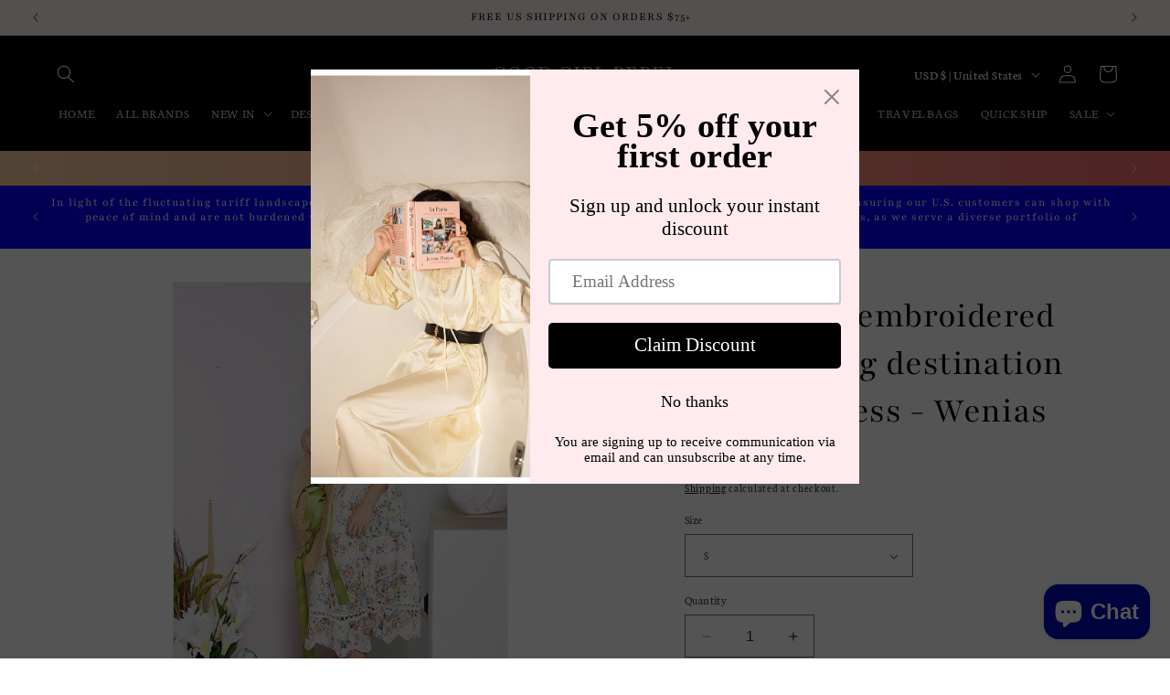

--- FILE ---
content_type: text/javascript; charset=utf-8
request_url: https://www.goodgirlrebel.com/products/limited-edition-one-of-a-kind-designer-unique-floral-lace-embroidered-beige-wedding-cocktail-dress.js
body_size: 1108
content:
{"id":7924779221248,"title":"Floral lace embroidered floral spring destination cocktail dress - Wenias","handle":"limited-edition-one-of-a-kind-designer-unique-floral-lace-embroidered-beige-wedding-cocktail-dress","description":"\u003cp class=\"\" style=\"white-space: pre-wrap;\"\u003eListing is for the dress only\u003c\/p\u003e\n\u003cp class=\"\" style=\"white-space: pre-wrap;\"\u003e***Accessories not included***\u003c\/p\u003e\n\u003cp class=\"\" style=\"white-space: pre-wrap;\"\u003e \u003c\/p\u003e","published_at":"2024-02-29T22:36:50-05:00","created_at":"2022-08-31T09:12:44-04:00","vendor":"SOTHEA STUDIO","type":"48 HOURS SHIPMENT","tags":["back in stock","cocktail dress","cocktail floral dress","cocktail set","DRESSES","FINAL SALE","floral cocktail dress","floral dress","floral printed dress","high end fashion","high end fashion dress","horizontal dress","mother of the bride dress","printed dress","printed floral dress","retro dress","SAMPLE SALE","SOTHEA STUDIO","street fashion dress","stripe dress","vacation dress","vacation floral dress","vintage dress","vintage inspired dress","wedding dress","wedding guest dress","wedding set","white floral dress"],"price":12900,"price_min":12900,"price_max":12900,"available":true,"price_varies":false,"compare_at_price":null,"compare_at_price_min":0,"compare_at_price_max":0,"compare_at_price_varies":false,"variants":[{"id":43164856975616,"title":"S","option1":"S","option2":null,"option3":null,"sku":"SQ6335448","requires_shipping":true,"taxable":false,"featured_image":null,"available":true,"name":"Floral lace embroidered floral spring destination cocktail dress - Wenias - S","public_title":"S","options":["S"],"price":12900,"weight":0,"compare_at_price":null,"inventory_management":"shopify","barcode":"","requires_selling_plan":false,"selling_plan_allocations":[]},{"id":43164857008384,"title":"M","option1":"M","option2":null,"option3":null,"sku":"SQ4014595","requires_shipping":true,"taxable":false,"featured_image":null,"available":true,"name":"Floral lace embroidered floral spring destination cocktail dress - Wenias - M","public_title":"M","options":["M"],"price":12900,"weight":0,"compare_at_price":null,"inventory_management":"shopify","barcode":"","requires_selling_plan":false,"selling_plan_allocations":[]}],"images":["\/\/cdn.shopify.com\/s\/files\/1\/0659\/6404\/8640\/products\/69442066_2466783133416195_3188875258635485184_n.jpg?v=1661951564","\/\/cdn.shopify.com\/s\/files\/1\/0659\/6404\/8640\/products\/69169774_373878203541274_4072255932984197120_n.jpg?v=1709264195","\/\/cdn.shopify.com\/s\/files\/1\/0659\/6404\/8640\/products\/69395143_2537094416310913_7627022766985707520_n.jpg?v=1709264195","\/\/cdn.shopify.com\/s\/files\/1\/0659\/6404\/8640\/products\/69225386_412624506040640_263112488281702400_n.jpg?v=1709264195"],"featured_image":"\/\/cdn.shopify.com\/s\/files\/1\/0659\/6404\/8640\/products\/69442066_2466783133416195_3188875258635485184_n.jpg?v=1661951564","options":[{"name":"Size","position":1,"values":["S","M"]}],"url":"\/products\/limited-edition-one-of-a-kind-designer-unique-floral-lace-embroidered-beige-wedding-cocktail-dress","media":[{"alt":null,"id":30229350842624,"position":1,"preview_image":{"aspect_ratio":0.668,"height":749,"width":500,"src":"https:\/\/cdn.shopify.com\/s\/files\/1\/0659\/6404\/8640\/products\/69442066_2466783133416195_3188875258635485184_n.jpg?v=1661951564"},"aspect_ratio":0.668,"height":749,"media_type":"image","src":"https:\/\/cdn.shopify.com\/s\/files\/1\/0659\/6404\/8640\/products\/69442066_2466783133416195_3188875258635485184_n.jpg?v=1661951564","width":500},{"alt":null,"id":30229350908160,"position":2,"preview_image":{"aspect_ratio":0.668,"height":749,"width":500,"src":"https:\/\/cdn.shopify.com\/s\/files\/1\/0659\/6404\/8640\/products\/69169774_373878203541274_4072255932984197120_n.jpg?v=1709264195"},"aspect_ratio":0.668,"height":749,"media_type":"image","src":"https:\/\/cdn.shopify.com\/s\/files\/1\/0659\/6404\/8640\/products\/69169774_373878203541274_4072255932984197120_n.jpg?v=1709264195","width":500},{"alt":null,"id":30229350940928,"position":3,"preview_image":{"aspect_ratio":0.668,"height":749,"width":500,"src":"https:\/\/cdn.shopify.com\/s\/files\/1\/0659\/6404\/8640\/products\/69395143_2537094416310913_7627022766985707520_n.jpg?v=1709264195"},"aspect_ratio":0.668,"height":749,"media_type":"image","src":"https:\/\/cdn.shopify.com\/s\/files\/1\/0659\/6404\/8640\/products\/69395143_2537094416310913_7627022766985707520_n.jpg?v=1709264195","width":500},{"alt":null,"id":30229350875392,"position":4,"preview_image":{"aspect_ratio":0.668,"height":749,"width":500,"src":"https:\/\/cdn.shopify.com\/s\/files\/1\/0659\/6404\/8640\/products\/69225386_412624506040640_263112488281702400_n.jpg?v=1709264195"},"aspect_ratio":0.668,"height":749,"media_type":"image","src":"https:\/\/cdn.shopify.com\/s\/files\/1\/0659\/6404\/8640\/products\/69225386_412624506040640_263112488281702400_n.jpg?v=1709264195","width":500}],"requires_selling_plan":false,"selling_plan_groups":[]}